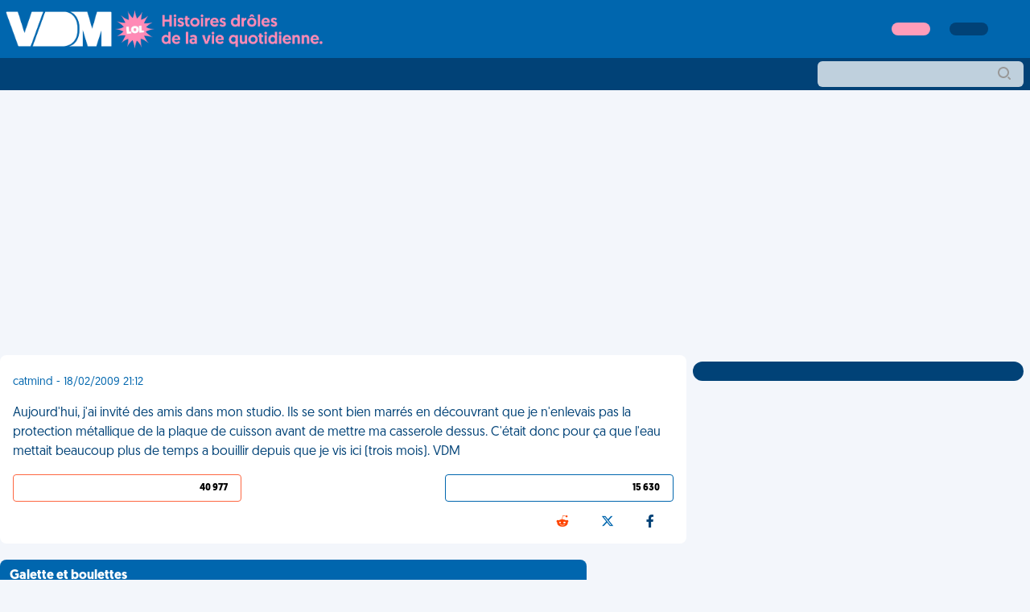

--- FILE ---
content_type: text/html; charset=utf-8
request_url: https://www.google.com/recaptcha/api2/aframe
body_size: 265
content:
<!DOCTYPE HTML><html><head><meta http-equiv="content-type" content="text/html; charset=UTF-8"></head><body><script nonce="AemYqgo_LQeqBKisTyiG_g">/** Anti-fraud and anti-abuse applications only. See google.com/recaptcha */ try{var clients={'sodar':'https://pagead2.googlesyndication.com/pagead/sodar?'};window.addEventListener("message",function(a){try{if(a.source===window.parent){var b=JSON.parse(a.data);var c=clients[b['id']];if(c){var d=document.createElement('img');d.src=c+b['params']+'&rc='+(localStorage.getItem("rc::a")?sessionStorage.getItem("rc::b"):"");window.document.body.appendChild(d);sessionStorage.setItem("rc::e",parseInt(sessionStorage.getItem("rc::e")||0)+1);localStorage.setItem("rc::h",'1769440013200');}}}catch(b){}});window.parent.postMessage("_grecaptcha_ready", "*");}catch(b){}</script></body></html>

--- FILE ---
content_type: application/javascript; charset=utf-8
request_url: https://fundingchoicesmessages.google.com/f/AGSKWxW3kRXVj8RmITGSVYo3mYTdN2nGv-HV87tohPCwcrka5KdHyBQWNFXn7JiI5CeYkG111t-WWVx5jbLgCwi7iFpZfCEdA7eKz4dAWQhxlSTf0F2zkSe-1IXzDur4atvOGRl9bKsz-0__Qamxcdh7_UjcLDsSA4EivzM8WRA7stmECw2ZJlmT0wLVAD28/_/ads/125r./driveragentad2./bauer.ads./wp-banners.js-advertisement-management/
body_size: -1290
content:
window['55ee1748-fff7-4a11-b56b-5ddd4395552e'] = true;